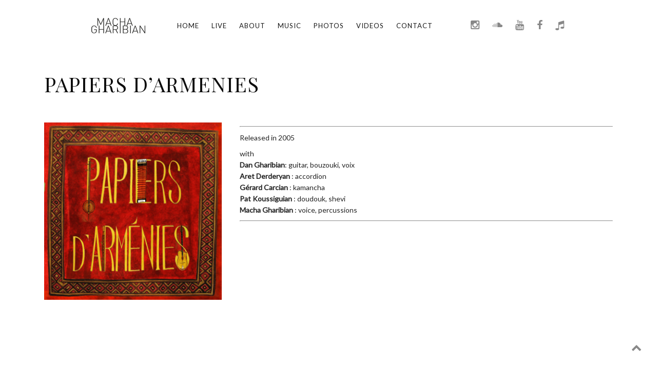

--- FILE ---
content_type: text/html; charset=UTF-8
request_url: https://www.machagharibian.com/albums/papiers-darmenies/
body_size: 8066
content:
<!DOCTYPE html>
<html lang="fr-FR" class=" ">
<head>
	<meta charset="UTF-8">
	<meta name="viewport" content="width=device-width, height=device-height, initial-scale=1.0, maximum-scale=1.0">
		<title>PAPIERS D&rsquo;ARMENIES &#8211; Macha Gharibian</title>
<meta name='robots' content='max-image-preview:large' />
<link rel='dns-prefetch' href='//fonts.googleapis.com' />
<link rel='dns-prefetch' href='//netdna.bootstrapcdn.com' />
<link rel="alternate" type="application/rss+xml" title="Macha Gharibian &raquo; Flux" href="https://www.machagharibian.com/feed/" />
<link rel="alternate" type="application/rss+xml" title="Macha Gharibian &raquo; Flux des commentaires" href="https://www.machagharibian.com/comments/feed/" />
<script type="text/javascript">
/* <![CDATA[ */
window._wpemojiSettings = {"baseUrl":"https:\/\/s.w.org\/images\/core\/emoji\/15.0.3\/72x72\/","ext":".png","svgUrl":"https:\/\/s.w.org\/images\/core\/emoji\/15.0.3\/svg\/","svgExt":".svg","source":{"concatemoji":"https:\/\/www.machagharibian.com\/wp-includes\/js\/wp-emoji-release.min.js?ver=6.6.4"}};
/*! This file is auto-generated */
!function(i,n){var o,s,e;function c(e){try{var t={supportTests:e,timestamp:(new Date).valueOf()};sessionStorage.setItem(o,JSON.stringify(t))}catch(e){}}function p(e,t,n){e.clearRect(0,0,e.canvas.width,e.canvas.height),e.fillText(t,0,0);var t=new Uint32Array(e.getImageData(0,0,e.canvas.width,e.canvas.height).data),r=(e.clearRect(0,0,e.canvas.width,e.canvas.height),e.fillText(n,0,0),new Uint32Array(e.getImageData(0,0,e.canvas.width,e.canvas.height).data));return t.every(function(e,t){return e===r[t]})}function u(e,t,n){switch(t){case"flag":return n(e,"\ud83c\udff3\ufe0f\u200d\u26a7\ufe0f","\ud83c\udff3\ufe0f\u200b\u26a7\ufe0f")?!1:!n(e,"\ud83c\uddfa\ud83c\uddf3","\ud83c\uddfa\u200b\ud83c\uddf3")&&!n(e,"\ud83c\udff4\udb40\udc67\udb40\udc62\udb40\udc65\udb40\udc6e\udb40\udc67\udb40\udc7f","\ud83c\udff4\u200b\udb40\udc67\u200b\udb40\udc62\u200b\udb40\udc65\u200b\udb40\udc6e\u200b\udb40\udc67\u200b\udb40\udc7f");case"emoji":return!n(e,"\ud83d\udc26\u200d\u2b1b","\ud83d\udc26\u200b\u2b1b")}return!1}function f(e,t,n){var r="undefined"!=typeof WorkerGlobalScope&&self instanceof WorkerGlobalScope?new OffscreenCanvas(300,150):i.createElement("canvas"),a=r.getContext("2d",{willReadFrequently:!0}),o=(a.textBaseline="top",a.font="600 32px Arial",{});return e.forEach(function(e){o[e]=t(a,e,n)}),o}function t(e){var t=i.createElement("script");t.src=e,t.defer=!0,i.head.appendChild(t)}"undefined"!=typeof Promise&&(o="wpEmojiSettingsSupports",s=["flag","emoji"],n.supports={everything:!0,everythingExceptFlag:!0},e=new Promise(function(e){i.addEventListener("DOMContentLoaded",e,{once:!0})}),new Promise(function(t){var n=function(){try{var e=JSON.parse(sessionStorage.getItem(o));if("object"==typeof e&&"number"==typeof e.timestamp&&(new Date).valueOf()<e.timestamp+604800&&"object"==typeof e.supportTests)return e.supportTests}catch(e){}return null}();if(!n){if("undefined"!=typeof Worker&&"undefined"!=typeof OffscreenCanvas&&"undefined"!=typeof URL&&URL.createObjectURL&&"undefined"!=typeof Blob)try{var e="postMessage("+f.toString()+"("+[JSON.stringify(s),u.toString(),p.toString()].join(",")+"));",r=new Blob([e],{type:"text/javascript"}),a=new Worker(URL.createObjectURL(r),{name:"wpTestEmojiSupports"});return void(a.onmessage=function(e){c(n=e.data),a.terminate(),t(n)})}catch(e){}c(n=f(s,u,p))}t(n)}).then(function(e){for(var t in e)n.supports[t]=e[t],n.supports.everything=n.supports.everything&&n.supports[t],"flag"!==t&&(n.supports.everythingExceptFlag=n.supports.everythingExceptFlag&&n.supports[t]);n.supports.everythingExceptFlag=n.supports.everythingExceptFlag&&!n.supports.flag,n.DOMReady=!1,n.readyCallback=function(){n.DOMReady=!0}}).then(function(){return e}).then(function(){var e;n.supports.everything||(n.readyCallback(),(e=n.source||{}).concatemoji?t(e.concatemoji):e.wpemoji&&e.twemoji&&(t(e.twemoji),t(e.wpemoji)))}))}((window,document),window._wpemojiSettings);
/* ]]> */
</script>
<style id='wp-emoji-styles-inline-css' type='text/css'>

	img.wp-smiley, img.emoji {
		display: inline !important;
		border: none !important;
		box-shadow: none !important;
		height: 1em !important;
		width: 1em !important;
		margin: 0 0.07em !important;
		vertical-align: -0.1em !important;
		background: none !important;
		padding: 0 !important;
	}
</style>
<link rel='stylesheet' id='wp-block-library-css' href='https://www.machagharibian.com/wp-includes/css/dist/block-library/style.min.css?ver=6.6.4' type='text/css' media='all' />
<style id='classic-theme-styles-inline-css' type='text/css'>
/*! This file is auto-generated */
.wp-block-button__link{color:#fff;background-color:#32373c;border-radius:9999px;box-shadow:none;text-decoration:none;padding:calc(.667em + 2px) calc(1.333em + 2px);font-size:1.125em}.wp-block-file__button{background:#32373c;color:#fff;text-decoration:none}
</style>
<style id='global-styles-inline-css' type='text/css'>
:root{--wp--preset--aspect-ratio--square: 1;--wp--preset--aspect-ratio--4-3: 4/3;--wp--preset--aspect-ratio--3-4: 3/4;--wp--preset--aspect-ratio--3-2: 3/2;--wp--preset--aspect-ratio--2-3: 2/3;--wp--preset--aspect-ratio--16-9: 16/9;--wp--preset--aspect-ratio--9-16: 9/16;--wp--preset--color--black: #000000;--wp--preset--color--cyan-bluish-gray: #abb8c3;--wp--preset--color--white: #ffffff;--wp--preset--color--pale-pink: #f78da7;--wp--preset--color--vivid-red: #cf2e2e;--wp--preset--color--luminous-vivid-orange: #ff6900;--wp--preset--color--luminous-vivid-amber: #fcb900;--wp--preset--color--light-green-cyan: #7bdcb5;--wp--preset--color--vivid-green-cyan: #00d084;--wp--preset--color--pale-cyan-blue: #8ed1fc;--wp--preset--color--vivid-cyan-blue: #0693e3;--wp--preset--color--vivid-purple: #9b51e0;--wp--preset--gradient--vivid-cyan-blue-to-vivid-purple: linear-gradient(135deg,rgba(6,147,227,1) 0%,rgb(155,81,224) 100%);--wp--preset--gradient--light-green-cyan-to-vivid-green-cyan: linear-gradient(135deg,rgb(122,220,180) 0%,rgb(0,208,130) 100%);--wp--preset--gradient--luminous-vivid-amber-to-luminous-vivid-orange: linear-gradient(135deg,rgba(252,185,0,1) 0%,rgba(255,105,0,1) 100%);--wp--preset--gradient--luminous-vivid-orange-to-vivid-red: linear-gradient(135deg,rgba(255,105,0,1) 0%,rgb(207,46,46) 100%);--wp--preset--gradient--very-light-gray-to-cyan-bluish-gray: linear-gradient(135deg,rgb(238,238,238) 0%,rgb(169,184,195) 100%);--wp--preset--gradient--cool-to-warm-spectrum: linear-gradient(135deg,rgb(74,234,220) 0%,rgb(151,120,209) 20%,rgb(207,42,186) 40%,rgb(238,44,130) 60%,rgb(251,105,98) 80%,rgb(254,248,76) 100%);--wp--preset--gradient--blush-light-purple: linear-gradient(135deg,rgb(255,206,236) 0%,rgb(152,150,240) 100%);--wp--preset--gradient--blush-bordeaux: linear-gradient(135deg,rgb(254,205,165) 0%,rgb(254,45,45) 50%,rgb(107,0,62) 100%);--wp--preset--gradient--luminous-dusk: linear-gradient(135deg,rgb(255,203,112) 0%,rgb(199,81,192) 50%,rgb(65,88,208) 100%);--wp--preset--gradient--pale-ocean: linear-gradient(135deg,rgb(255,245,203) 0%,rgb(182,227,212) 50%,rgb(51,167,181) 100%);--wp--preset--gradient--electric-grass: linear-gradient(135deg,rgb(202,248,128) 0%,rgb(113,206,126) 100%);--wp--preset--gradient--midnight: linear-gradient(135deg,rgb(2,3,129) 0%,rgb(40,116,252) 100%);--wp--preset--font-size--small: 13px;--wp--preset--font-size--medium: 20px;--wp--preset--font-size--large: 36px;--wp--preset--font-size--x-large: 42px;--wp--preset--spacing--20: 0.44rem;--wp--preset--spacing--30: 0.67rem;--wp--preset--spacing--40: 1rem;--wp--preset--spacing--50: 1.5rem;--wp--preset--spacing--60: 2.25rem;--wp--preset--spacing--70: 3.38rem;--wp--preset--spacing--80: 5.06rem;--wp--preset--shadow--natural: 6px 6px 9px rgba(0, 0, 0, 0.2);--wp--preset--shadow--deep: 12px 12px 50px rgba(0, 0, 0, 0.4);--wp--preset--shadow--sharp: 6px 6px 0px rgba(0, 0, 0, 0.2);--wp--preset--shadow--outlined: 6px 6px 0px -3px rgba(255, 255, 255, 1), 6px 6px rgba(0, 0, 0, 1);--wp--preset--shadow--crisp: 6px 6px 0px rgba(0, 0, 0, 1);}:where(.is-layout-flex){gap: 0.5em;}:where(.is-layout-grid){gap: 0.5em;}body .is-layout-flex{display: flex;}.is-layout-flex{flex-wrap: wrap;align-items: center;}.is-layout-flex > :is(*, div){margin: 0;}body .is-layout-grid{display: grid;}.is-layout-grid > :is(*, div){margin: 0;}:where(.wp-block-columns.is-layout-flex){gap: 2em;}:where(.wp-block-columns.is-layout-grid){gap: 2em;}:where(.wp-block-post-template.is-layout-flex){gap: 1.25em;}:where(.wp-block-post-template.is-layout-grid){gap: 1.25em;}.has-black-color{color: var(--wp--preset--color--black) !important;}.has-cyan-bluish-gray-color{color: var(--wp--preset--color--cyan-bluish-gray) !important;}.has-white-color{color: var(--wp--preset--color--white) !important;}.has-pale-pink-color{color: var(--wp--preset--color--pale-pink) !important;}.has-vivid-red-color{color: var(--wp--preset--color--vivid-red) !important;}.has-luminous-vivid-orange-color{color: var(--wp--preset--color--luminous-vivid-orange) !important;}.has-luminous-vivid-amber-color{color: var(--wp--preset--color--luminous-vivid-amber) !important;}.has-light-green-cyan-color{color: var(--wp--preset--color--light-green-cyan) !important;}.has-vivid-green-cyan-color{color: var(--wp--preset--color--vivid-green-cyan) !important;}.has-pale-cyan-blue-color{color: var(--wp--preset--color--pale-cyan-blue) !important;}.has-vivid-cyan-blue-color{color: var(--wp--preset--color--vivid-cyan-blue) !important;}.has-vivid-purple-color{color: var(--wp--preset--color--vivid-purple) !important;}.has-black-background-color{background-color: var(--wp--preset--color--black) !important;}.has-cyan-bluish-gray-background-color{background-color: var(--wp--preset--color--cyan-bluish-gray) !important;}.has-white-background-color{background-color: var(--wp--preset--color--white) !important;}.has-pale-pink-background-color{background-color: var(--wp--preset--color--pale-pink) !important;}.has-vivid-red-background-color{background-color: var(--wp--preset--color--vivid-red) !important;}.has-luminous-vivid-orange-background-color{background-color: var(--wp--preset--color--luminous-vivid-orange) !important;}.has-luminous-vivid-amber-background-color{background-color: var(--wp--preset--color--luminous-vivid-amber) !important;}.has-light-green-cyan-background-color{background-color: var(--wp--preset--color--light-green-cyan) !important;}.has-vivid-green-cyan-background-color{background-color: var(--wp--preset--color--vivid-green-cyan) !important;}.has-pale-cyan-blue-background-color{background-color: var(--wp--preset--color--pale-cyan-blue) !important;}.has-vivid-cyan-blue-background-color{background-color: var(--wp--preset--color--vivid-cyan-blue) !important;}.has-vivid-purple-background-color{background-color: var(--wp--preset--color--vivid-purple) !important;}.has-black-border-color{border-color: var(--wp--preset--color--black) !important;}.has-cyan-bluish-gray-border-color{border-color: var(--wp--preset--color--cyan-bluish-gray) !important;}.has-white-border-color{border-color: var(--wp--preset--color--white) !important;}.has-pale-pink-border-color{border-color: var(--wp--preset--color--pale-pink) !important;}.has-vivid-red-border-color{border-color: var(--wp--preset--color--vivid-red) !important;}.has-luminous-vivid-orange-border-color{border-color: var(--wp--preset--color--luminous-vivid-orange) !important;}.has-luminous-vivid-amber-border-color{border-color: var(--wp--preset--color--luminous-vivid-amber) !important;}.has-light-green-cyan-border-color{border-color: var(--wp--preset--color--light-green-cyan) !important;}.has-vivid-green-cyan-border-color{border-color: var(--wp--preset--color--vivid-green-cyan) !important;}.has-pale-cyan-blue-border-color{border-color: var(--wp--preset--color--pale-cyan-blue) !important;}.has-vivid-cyan-blue-border-color{border-color: var(--wp--preset--color--vivid-cyan-blue) !important;}.has-vivid-purple-border-color{border-color: var(--wp--preset--color--vivid-purple) !important;}.has-vivid-cyan-blue-to-vivid-purple-gradient-background{background: var(--wp--preset--gradient--vivid-cyan-blue-to-vivid-purple) !important;}.has-light-green-cyan-to-vivid-green-cyan-gradient-background{background: var(--wp--preset--gradient--light-green-cyan-to-vivid-green-cyan) !important;}.has-luminous-vivid-amber-to-luminous-vivid-orange-gradient-background{background: var(--wp--preset--gradient--luminous-vivid-amber-to-luminous-vivid-orange) !important;}.has-luminous-vivid-orange-to-vivid-red-gradient-background{background: var(--wp--preset--gradient--luminous-vivid-orange-to-vivid-red) !important;}.has-very-light-gray-to-cyan-bluish-gray-gradient-background{background: var(--wp--preset--gradient--very-light-gray-to-cyan-bluish-gray) !important;}.has-cool-to-warm-spectrum-gradient-background{background: var(--wp--preset--gradient--cool-to-warm-spectrum) !important;}.has-blush-light-purple-gradient-background{background: var(--wp--preset--gradient--blush-light-purple) !important;}.has-blush-bordeaux-gradient-background{background: var(--wp--preset--gradient--blush-bordeaux) !important;}.has-luminous-dusk-gradient-background{background: var(--wp--preset--gradient--luminous-dusk) !important;}.has-pale-ocean-gradient-background{background: var(--wp--preset--gradient--pale-ocean) !important;}.has-electric-grass-gradient-background{background: var(--wp--preset--gradient--electric-grass) !important;}.has-midnight-gradient-background{background: var(--wp--preset--gradient--midnight) !important;}.has-small-font-size{font-size: var(--wp--preset--font-size--small) !important;}.has-medium-font-size{font-size: var(--wp--preset--font-size--medium) !important;}.has-large-font-size{font-size: var(--wp--preset--font-size--large) !important;}.has-x-large-font-size{font-size: var(--wp--preset--font-size--x-large) !important;}
:where(.wp-block-post-template.is-layout-flex){gap: 1.25em;}:where(.wp-block-post-template.is-layout-grid){gap: 1.25em;}
:where(.wp-block-columns.is-layout-flex){gap: 2em;}:where(.wp-block-columns.is-layout-grid){gap: 2em;}
:root :where(.wp-block-pullquote){font-size: 1.5em;line-height: 1.6;}
</style>
<link rel='stylesheet' id='essential-grid-plugin-settings-css' href='https://www.machagharibian.com/wp-content/plugins/essential-grid/public/assets/css/settings.css?ver=2.0.9.1' type='text/css' media='all' />
<link rel='stylesheet' id='tp-open-sans-css' href='https://fonts.googleapis.com/css?family=Open+Sans%3A300%2C400%2C600%2C700%2C800&#038;ver=6.6.4' type='text/css' media='all' />
<link rel='stylesheet' id='tp-raleway-css' href='https://fonts.googleapis.com/css?family=Raleway%3A100%2C200%2C300%2C400%2C500%2C600%2C700%2C800%2C900&#038;ver=6.6.4' type='text/css' media='all' />
<link rel='stylesheet' id='tp-droid-serif-css' href='https://fonts.googleapis.com/css?family=Droid+Serif%3A400%2C700&#038;ver=6.6.4' type='text/css' media='all' />
<link rel='stylesheet' id='font-josefin-css' href='https://fonts.googleapis.com/css?family=Josefin+Sans%3A400%2C600%2C700&#038;ver=6.6.4' type='text/css' media='all' />
<link rel='stylesheet' id='font-opensans-css' href='https://fonts.googleapis.com/css?family=Open+Sans%3A300%2C300italic%2C400%2C600%2C600italic%2C700&#038;ver=6.6.4' type='text/css' media='all' />
<link rel='stylesheet' id='iron-fancybox-css' href='https://www.machagharibian.com/wp-content/themes/fwrd/css/fancybox.css?t=1474453581&#038;ver=6.6.4' type='text/css' media='all' />
<link rel='stylesheet' id='owl-carousel-css' href='https://www.machagharibian.com/wp-content/themes/fwrd/css/owl.carousel.css?t=1474453581&#038;ver=6.6.4' type='text/css' media='all' />
<link rel='stylesheet' id='owl-theme-css' href='https://www.machagharibian.com/wp-content/themes/fwrd/css/owl.theme.css?t=1474453581&#038;ver=6.6.4' type='text/css' media='all' />
<link rel='stylesheet' id='font-awesome-css' href='//netdna.bootstrapcdn.com/font-awesome/4.1.0/css/font-awesome.min.css?ver=6.6.4' type='text/css' media='all' />
<link rel='stylesheet' id='iron-classic-menu-css' href='https://www.machagharibian.com/wp-content/themes/fwrd/classic-menu/css/classic.css?t=1474453581&#038;ver=6.6.4' type='text/css' media='all' />
<link rel='stylesheet' id='iron-master-css' href='https://www.machagharibian.com/wp-content/themes/fwrd-child/style.css?t=1476357120&#038;ver=6.6.4' type='text/css' media='all' />
<link rel='stylesheet' id='custom-styles-css' href='https://www.machagharibian.com/?load=custom-style.css&#038;post_id=3008&#038;ver=6.6.4' type='text/css' media='all' />
<link rel='stylesheet' id='js_composer_front-css' href='https://www.machagharibian.com/wp-content/plugins/js_composer/assets/css/js_composer.min.css?ver=7.9' type='text/css' media='all' />
<link rel='stylesheet' id='iron_feature_css-css' href='https://www.machagharibian.com/?loadIronMusic=iron_feature.css' type='text/css' media='all' />
<script type="text/javascript" src="https://www.machagharibian.com/wp-includes/js/jquery/jquery.min.js?ver=3.7.1" id="jquery-core-js"></script>
<script type="text/javascript" src="https://www.machagharibian.com/wp-includes/js/jquery/jquery-migrate.min.js?ver=3.4.1" id="jquery-migrate-js"></script>
<script type="text/javascript" src="https://www.machagharibian.com/wp-content/plugins/essential-grid/public/assets/js/lightbox.js?ver=2.0.9.1" id="themepunchboxext-js"></script>
<script type="text/javascript" src="https://www.machagharibian.com/wp-content/plugins/essential-grid/public/assets/js/jquery.themepunch.tools.min.js?ver=2.0.9.1" id="tp-tools-js"></script>
<script type="text/javascript" src="https://www.machagharibian.com/wp-content/plugins/essential-grid/public/assets/js/jquery.themepunch.essential.min.js?ver=2.0.9.1" id="essential-grid-essential-grid-script-js"></script>
<script type="text/javascript" src="https://www.machagharibian.com/wp-content/plugins/iron-music/js/ironMusic.js?ver=6.6.4" id="ironMusic-js-js"></script>
<script></script><link rel="https://api.w.org/" href="https://www.machagharibian.com/wp-json/" /><link rel="alternate" title="JSON" type="application/json" href="https://www.machagharibian.com/wp-json/wp/v2/pages/3008" /><link rel="EditURI" type="application/rsd+xml" title="RSD" href="https://www.machagharibian.com/xmlrpc.php?rsd" />
<meta name="generator" content="WordPress 6.6.4" />
<link rel="canonical" href="https://www.machagharibian.com/albums/papiers-darmenies/" />
<link rel='shortlink' href='https://www.machagharibian.com/?p=3008' />
<link rel="alternate" title="oEmbed (JSON)" type="application/json+oembed" href="https://www.machagharibian.com/wp-json/oembed/1.0/embed?url=https%3A%2F%2Fwww.machagharibian.com%2Falbums%2Fpapiers-darmenies%2F" />
<link rel="alternate" title="oEmbed (XML)" type="text/xml+oembed" href="https://www.machagharibian.com/wp-json/oembed/1.0/embed?url=https%3A%2F%2Fwww.machagharibian.com%2Falbums%2Fpapiers-darmenies%2F&#038;format=xml" />
<style type="text/css">.recentcomments a{display:inline !important;padding:0 !important;margin:0 !important;}</style><meta name="generator" content="Powered by WPBakery Page Builder - drag and drop page builder for WordPress."/>

	<link rel="shortcut icon" type="image/x-icon" href="http://www.machagharibian.com/wp-content/uploads/2014/10/favicon.png">
	<link rel="apple-touch-icon-precomposed" href="http://www.machagharibian.com/wp-content/themes/fwrd/images/icons/apple-touch-icon-57x57-precomposed.png">
	<link rel="apple-touch-icon-precomposed" sizes="72x72" href="http://www.machagharibian.com/wp-content/themes/fwrd/images/icons/apple-touch-icon-72x72-precomposed.png">
	<link rel="apple-touch-icon-precomposed" sizes="114x114" href="http://www.machagharibian.com/wp-content/themes/fwrd/images/icons/apple-touch-icon-114x114-precomposed.png">
	<link rel="apple-touch-icon-precomposed" sizes="144x144" href="http://www.machagharibian.com/wp-content/themes/fwrd/images/icons/apple-touch-icon-144x144-precomposed.png"><style type="text/css" data-type="vc_shortcodes-custom-css">.vc_custom_1476354168906{margin-bottom: 30px !important;}.vc_custom_1518004939261{margin-bottom: 20px !important;}.vc_custom_1476353348944{margin-bottom: 30px !important;}.vc_custom_1624469524140{margin-top: 30px !important;margin-bottom: 30px !important;}</style><noscript><style> .wpb_animate_when_almost_visible { opacity: 1; }</style></noscript>	
</head>
<body class="page-template-default page page-id-3008 page-child parent-pageid-1599 layout-wide lang-en fixed_header wpb-js-composer js-comp-ver-7.9 vc_responsive" onload="jQuery('header').animate({'opacity': 1})">
	
	<div id="overlay"></div>
	
		
	

		
		
<div class="classic-menu mini-active fixed fixed_before"
	data-site_url="https://www.machagharibian.com/"
	data-site_name="Macha Gharibian"
	data-logo="https://www.machagharibian.com/wp-content/uploads/2016/10/mg_logo_mini-105x30.png"
	data-logo_page=""
	data-retina_logo="http://www.machagharibian.com/wp-content/uploads/2016/10/mg_logo_retina-211x60-1.png"
	data-logo_mini=""
	data-logo_align="pull-left">
	<ul id="menu-main_menu" class="menu-level-0 pull-center incontainer"><li id="menu-item-35" class="menu-item menu-item-type-post_type menu-item-object-page menu-item-home menu-item-35"><a href="https://www.machagharibian.com/">HOME</a></li>
<li id="menu-item-2213" class="menu-item menu-item-type-post_type menu-item-object-page menu-item-has-children menu-item-2213"><a href="https://www.machagharibian.com/calendar/next/">LIVE</a>
<ul class="sub-menu">
	<li id="menu-item-246" class="menu-item menu-item-type-post_type menu-item-object-page menu-item-246"><a href="https://www.machagharibian.com/calendar/next/">NEXT LIVE</a></li>
	<li id="menu-item-247" class="menu-item menu-item-type-post_type menu-item-object-page menu-item-247"><a href="https://www.machagharibian.com/calendar/past/">PAST LIVE</a></li>
</ul>
</li>
<li id="menu-item-390" class="menu-item menu-item-type-post_type menu-item-object-page menu-item-has-children menu-item-390"><a href="https://www.machagharibian.com/about-fr/">ABOUT</a>
<ul class="sub-menu">
	<li id="menu-item-291" class="menu-item menu-item-type-post_type menu-item-object-page menu-item-291"><a href="https://www.machagharibian.com/about-fr/">FRANÇAIS</a></li>
	<li id="menu-item-295" class="menu-item menu-item-type-post_type menu-item-object-page menu-item-295"><a href="https://www.machagharibian.com/about-en/">ENGLISH</a></li>
</ul>
</li>
<li id="menu-item-4434" class="menu-item menu-item-type-post_type menu-item-object-page menu-item-4434"><a href="https://www.machagharibian.com/music/">MUSIC</a></li>
<li id="menu-item-5238" class="menu-item menu-item-type-post_type menu-item-object-page menu-item-5238"><a href="https://www.machagharibian.com/photos/">PHOTOS</a></li>
<li id="menu-item-324" class="menu-item menu-item-type-post_type menu-item-object-page menu-item-324"><a href="https://www.machagharibian.com/videos/">VIDEOS</a></li>
<li id="menu-item-263" class="menu-item menu-item-type-post_type menu-item-object-page menu-item-263"><a href="https://www.machagharibian.com/contact/">CONTACT</a></li>
</ul>
		
	<!-- social-networks -->
	<ul class="classic-menu-hot-links righttype">
						<li class="hotlink pull-right">
			<a target="_blank" href="https://itunes.apple.com/fr/artist/macha-gharibian/id483016413">

								<i class="fa fa-music" title="iTunes"></i>
				
				
							</a>
		</li>
						<li class="hotlink pull-right">
			<a target="_blank" href="https://www.facebook.com/gharibian.macha">

								<i class="fa fa-facebook" title="Facebook"></i>
				
				
							</a>
		</li>
						<li class="hotlink pull-right">
			<a target="_blank" href="https://www.youtube.com/channel/UCSfExuSRSnlIFSkQ7jF76sw">

								<i class="fa fa-youtube" title="Youtube"></i>
				
				
							</a>
		</li>
						<li class="hotlink pull-right">
			<a target="_blank" href="https://soundcloud.com/macha-gharibian">

								<i class="fa fa-soundcloud" title="Soundcloud"></i>
				
				
							</a>
		</li>
						<li class="hotlink pull-right">
			<a target="_blank" href="https://www.instagram.com/machagharibian/">

								<i class="fa fa-instagram" title="Instagram"></i>
				
				
							</a>
		</li>
			</ul>
	<div class="clear"></div>

	
</div>
	
			
		
	
		
		
	<div id="pusher" class="menu-type-classic-menu">
		

			
		<div id="wrapper">


		<!-- container -->
		<div class="container">
							<!-- breadcrumbs -->
						<article id="post-3008" class="single-post post-3008 page type-page status-publish has-post-thumbnail hentry">
				<img width="353" height="353" src="https://www.machagharibian.com/wp-content/uploads/2018/02/PDA2006.jpg" class="wp-featured-image wp-post-image" alt="" decoding="async" fetchpriority="high" srcset="https://www.machagharibian.com/wp-content/uploads/2018/02/PDA2006.jpg 1440w, https://www.machagharibian.com/wp-content/uploads/2018/02/PDA2006-150x150.jpg 150w, https://www.machagharibian.com/wp-content/uploads/2018/02/PDA2006-559x559.jpg 559w, https://www.machagharibian.com/wp-content/uploads/2018/02/PDA2006-768x768.jpg 768w, https://www.machagharibian.com/wp-content/uploads/2018/02/PDA2006-1024x1024.jpg 1024w" sizes="(max-width: 353px) 100vw, 353px" />
				<div class="entry">
					<div class="wpb-content-wrapper"><div  class="vc_column-gap-35 vc_row wpb_row vc_row-fluid in_container"><div class="wpb_column vc_column_container vc_col-sm-12"><div class="vc_column-inner"><div class="wpb_wrapper">
	<div class="wpb_text_column wpb_content_element vc_custom_1518004939261" >
		<div class="wpb_wrapper">
			<h1>PAPIERS D&rsquo;ARMENIES</h1>

		</div>
	</div>
</div></div></div></div><div  class="vc_column-gap-35 vc_row wpb_row vc_row-fluid vc_custom_1476354168906 in_container"><div class="wpb_column vc_column_container vc_col-sm-4"><div class="vc_column-inner vc_custom_1476353348944"><div class="wpb_wrapper">
	<div class="wpb_single_image wpb_content_element vc_align_left">
		
		<figure class="wpb_wrapper vc_figure">
			<a rel="prettyPhoto[rel-3008-686621850]" href="https://www.machagharibian.com/wp-content/uploads/2018/02/PDA2006-1024x1024.jpg" target="_self" class="vc_single_image-wrapper 0  vc_box_border_grey prettyphoto"><img decoding="async" width="1440" height="1440" src="https://www.machagharibian.com/wp-content/uploads/2018/02/PDA2006.jpg" class="vc_single_image-img attachment-full" alt="" title="PDA2006" srcset="https://www.machagharibian.com/wp-content/uploads/2018/02/PDA2006.jpg 1440w, https://www.machagharibian.com/wp-content/uploads/2018/02/PDA2006-150x150.jpg 150w, https://www.machagharibian.com/wp-content/uploads/2018/02/PDA2006-559x559.jpg 559w, https://www.machagharibian.com/wp-content/uploads/2018/02/PDA2006-768x768.jpg 768w, https://www.machagharibian.com/wp-content/uploads/2018/02/PDA2006-1024x1024.jpg 1024w" sizes="(max-width: 1440px) 100vw, 1440px" /></a>
		</figure>
	</div>
</div></div></div><div class="wpb_column vc_column_container vc_col-sm-8"><div class="vc_column-inner"><div class="wpb_wrapper">
	<div class="wpb_text_column wpb_content_element" >
		<div class="wpb_wrapper">
			<hr />
<p class="p1"><span class="s1">Released in 2005<br />
</span></p>
<p class="p1"><span class="s1">with<br />
<strong>Dan Gharibian</strong>: guitar, bouzouki, voix<br />
<strong>Aret Derderyan</strong> : accordion<br />
<strong>Gérard Carcian</strong> : kamancha<br />
<strong>Pat Koussiguian</strong> : doudouk, shevi<br />
<strong>Macha Gharibian</strong> : voice, percussions</span></p>
<hr />

		</div>
	</div>

	<div class="wpb_raw_code wpb_raw_html wpb_content_element" >
		<div class="wpb_wrapper">
			<iframe width="560" height="315" src="https://www.youtube.com/embed/zOmH3kFMsy8" title="YouTube video player" frameborder="0" allow="accelerometer; autoplay; clipboard-write; encrypted-media; gyroscope; picture-in-picture" allowfullscreen></iframe>
		</div>
	</div>

	<div class="wpb_text_column wpb_content_element vc_custom_1624469524140" >
		<div class="wpb_wrapper">
			<p>Là où la tradition voit le jour, elle grandit, murit, décline et renaît quelque part. Inspirés par les airs traditionnels d’Arménie, de Grèce, de Géorgie et de Turquie, les musiciens de Papiers d’Arménies invitent au voyage, sillonnant ces chemins d’Orient en Occident, délaissant les frontières pour réinventer leur grande Arménie, celle des origines comme celle de l’exil.</p>
<h4 class="p3"></h4>
<h4 class="p3"></h4>

		</div>
	</div>
</div></div></div></div>
</div>									</div>
				
				
<div id="comments" class="comments-area">

	
</div>

			</article>
			</div>

		
		</div>
		
				
		<!-- footer -->
		<footer id="footer">

						
									<div class="footer-block share">
				<!-- links-box -->
				<div class="links-box">
				
	<!-- social-networks -->
	<ul class="social-networks">
	
		
		<li>
			<a target="_blank" href="https://www.facebook.com/gharibian.macha">
								<i class="fa fa-facebook" title="Facebook"></i>
							</a>
		</li>

		
		<li>
			<a target="_blank" href="https://www.instagram.com/machagharibian/?hl=fr">
								<i class="fa fa-instagram" title="Instagram"></i>
							</a>
		</li>

		
		<li>
			<a target="_blank" href="https://www.youtube.com/channel/UCSfExuSRSnlIFSkQ7jF76sw">
								<i class="fa fa-youtube" title="You Tube"></i>
							</a>
		</li>

		
		<li>
			<a target="_blank" href="https://soundcloud.com/macha-gharibian">
								<i class="fa fa-soundcloud" title="Soundcloud"></i>
							</a>
		</li>

			
		
	</ul>
	
				
				</div>
			</div>
			
			<!-- footer-row -->
			<div class="footer-row">
				<div class="footer-wrapper">
										<div class="text footer-copyright"><h3><strong>Copyright © 2016 Macha Gharibian &#8211; All rights reserved</strong></h3>
</div>
					<div class="text footer-author"><h3><strong><a href="mailto:contact@machagharibian.com ">contact@machagharibian.com </a></strong></h3>
</div>
					<div class="clear"></div>
			</div>
		</div>
		</footer>
</div>
<!-- Matomo --><script type="text/javascript">
/* <![CDATA[ */
var _paq = window._paq = window._paq || [];
_paq.push(['trackPageView']);_paq.push(['enableLinkTracking']);_paq.push(['alwaysUseSendBeacon']);_paq.push(['setTrackerUrl', "\/\/www.machagharibian.com\/wp-content\/plugins\/matomo\/app\/matomo.php"]);_paq.push(['setSiteId', '1']);var d=document, g=d.createElement('script'), s=d.getElementsByTagName('script')[0];
g.type='text/javascript'; g.async=true; g.src="\/\/www.machagharibian.com\/wp-content\/uploads\/matomo\/matomo.js"; s.parentNode.insertBefore(g,s);
/* ]]> */
</script>
<!-- End Matomo Code --><script type="text/html" id="wpb-modifications"> window.wpbCustomElement = 1; </script><link rel='stylesheet' id='prettyphoto-css' href='https://www.machagharibian.com/wp-content/plugins/js_composer/assets/lib/vendor/prettyphoto/css/prettyPhoto.min.css?ver=7.9' type='text/css' media='all' />
<script type="text/javascript" src="https://www.machagharibian.com/wp-content/themes/fwrd/classic-menu/js/classic.js?t=1474453581&amp;ver=6.6.4" id="iron-classic-menu-js"></script>
<script type="text/javascript" src="https://www.machagharibian.com/wp-content/themes/fwrd/js/utilities.js?t=1474453581" id="iron-utilities-js"></script>
<script type="text/javascript" src="https://www.machagharibian.com/wp-content/themes/fwrd/js/plugins.all.min.js?t=1474453581" id="iron-plugins-js"></script>
<script type="text/javascript" src="https://www.machagharibian.com/wp-content/themes/fwrd/js/jquery.parallax.js?t=1474453581" id="iron-parallax-js"></script>
<script type="text/javascript" id="iron-main-js-extra">
/* <![CDATA[ */
var iron_vars = {"theme_url":"https:\/\/www.machagharibian.com\/wp-content\/themes\/fwrd","ajaxurl":"https:\/\/www.machagharibian.com\/wp-admin\/admin-ajax.php","enable_nice_scroll":"","enable_fixed_header":"1","header_top_menu_hide_on_scroll":"1","lightbox_transition":null,"menu_position":"righttype","menu_transition":"type1","lang":"en","custom_js":"","portfolio":{"slider_autoplay":false,"slider_stop_hover":false,"slider_arrows":false,"slider_slide_speed":false},"plugins_url":"https:\/\/www.machagharibian.com\/wp-content\/plugins\/iron-music\/"};
/* ]]> */
</script>
<script type="text/javascript" src="https://www.machagharibian.com/wp-content/themes/fwrd/js/main.js?t=1474453581" id="iron-main-js"></script>
<script type="text/javascript" src="https://www.machagharibian.com/wp-content/plugins/iron-music/js/countdown/jquery.plugin.min.js" id="jquery.plugin-js"></script>
<script type="text/javascript" id="jquery.countdown_js-js-extra">
/* <![CDATA[ */
var plugins_vars = {"labels":["Years","Months","Weeks","Days","Hours","Minutes","Seconds"],"labels1":["Year","Month","Week","Day","Hour","Minute","Second"],"compactLabels":["y","m","w","d"]};
/* ]]> */
</script>
<script type="text/javascript" src="https://www.machagharibian.com/wp-content/plugins/iron-music/js/countdown/jquery.countdown.min.js" id="jquery.countdown_js-js"></script>
<script type="text/javascript" id="iron-twitter-js-extra">
/* <![CDATA[ */
var ajax_vars = {"ajax_url":"https:\/\/www.machagharibian.com\/wp-admin\/admin-ajax.php"};
/* ]]> */
</script>
<script type="text/javascript" src="https://www.machagharibian.com/wp-content/plugins/iron-music/js/twitter/jquery.tweet.min.js" id="iron-twitter-js"></script>
<script type="text/javascript" src="https://www.machagharibian.com/wp-content/plugins/js_composer/assets/js/dist/js_composer_front.min.js?ver=7.9" id="wpb_composer_front_js-js"></script>
<script type="text/javascript" src="https://www.machagharibian.com/wp-content/plugins/js_composer/assets/lib/vendor/prettyphoto/js/jquery.prettyPhoto.min.js?ver=7.9" id="prettyphoto-js"></script>
<script></script><a href="#" id="back-to-top-mobile" class="footer-wrapper-backtotop-mobile">
		<i class="fa fa-chevron-up"></i>
	</a>
	<a href="#" id="back-to-top" class="footer-wrapper-backtotop">
		<i class="fa fa-chevron-up"></i>
	</a></body>
</html>
<!--
Performance optimized by W3 Total Cache. Learn more: https://www.boldgrid.com/w3-total-cache/


Served from: www.machagharibian.com @ 2026-01-18 22:26:50 by W3 Total Cache
-->

--- FILE ---
content_type: application/x-javascript
request_url: https://www.machagharibian.com/wp-content/themes/fwrd/js/main.js?t=1474453581
body_size: 9974
content:

var iron_vars = window.iron_vars || {},
    IRON = window.IRON || {};

var AudioPlaylists = [];

var isiPad = /ipad/i.test(navigator.userAgent.toLowerCase());
var isMobile = jQuery.browser.mobile;

(function($) {
    "use strict";

    IRON.$ = window.IRON.$ || {};

    IRON.XHR = {
        settings: {
            url: iron_vars.ajaxurl,
            type: 'POST'
        }
    };

    var jcf = window.jcf || {};
    var DocumentTouch = window.DocumentTouch || {};
    var ResponsiveHelper = window.ResponsiveHelper || {};
    var jPlayerPlaylist = window.jPlayerPlaylist || {};
    var PlaceholderInput = window.PlaceholderInput || {};
    var TouchNav = window.TouchNav || {};
    var lib = window.lib || {};

    // page init
    jQuery(function() {


        /* Fancybox overlay fix */
        // detect device type
        var isTouchDevice = (function() {
            try {
                return ('ontouchstart' in window) || window.DocumentTouch && document instanceof DocumentTouch;
            } catch (e) {
                return false;
            }
        }());


        IRON.initFreeWall();
        IRON.initPopups();
        IRON.initInputs();
        IRON.initFitVids();
        IRON.initVideoLinks();
        IRON.initDropDownClasses();
        IRON.initPlayer();
        IRON.initAjaxBlocksLoad();
        IRON.initLightbox();
        IRON.initFacebookLikebox();
        IRON.initTwitter();
		IRON.initSideMenu();
		
		if(iron_vars.header_top_menu_hide_on_scroll == 1)
			IRON.initTopMenu();
			
		IRON.initCircleCentering();
		IRON.initGridDisplayPhoto();
		IRON.initGridDisplayAlbum();
		IRON.initGridDisplayNews();
		IRON.initGridDisplayVideo();
		
		if(!isMobile && !isiPad)
			IRON.initPusherHeight();
			
		IRON.initEventCenter();
		IRON.initTwitterCenter();
		IRON.initHeadsetCenter();
		IRON.initIOSCenter();
		IRON.initCountdownLang();
		IRON.initCountdownCenter();
		IRON.initMenuHierarchy();
		IRON.initSubmenuPosition();
		IRON.initSingleDisco();
		IRON.initNewsletterLabel();
		IRON.initBackToTop();
		IRON.initScrollToSection();
        IRON.initParallax();
		IRON.initDisableHovers();
		IRON.initVcAnimations();
		IRON.initIsotope();
		IRON.initWooImageBack();
		IRON.initWPMLFooter();
		

        if (iron_vars.enable_fixed_header)
            IRON.initFixedBar();

        if (!isTouchDevice && iron_vars.enable_nice_scroll)
            IRON.initNiceScroll();


		IRON.initCustomJS();	
			
        // fix options
        var supportPositionFixed = !((jQuery.browser.msie && jQuery.browser.version < 8) || isTouchDevice);
        var overlaySelector = '#fancybox-overlay';

        if (supportPositionFixed) {
            // create <style> rules
            var head = document.getElementsByTagName('head')[0],
                    style = document.createElement('style'),
                    rules = document.createTextNode(overlaySelector + '{' +
                            'position:fixed;' +
                            'top:0;' +
                            'left:0;' +
                            '}');

            // append style element
            style.type = 'text/css';
            if (style.styleSheet) {
                style.styleSheet.cssText = rules.nodeValue;
            } else {
                style.appendChild(rules);
            }
            head.appendChild(style);
        }
    });
	
    jQuery(window).load(function() {
        setTimeout(function() {
            IRON.initSameHeight();
            IRON.initHashLink();
            jQuery(window).trigger('resize');
            
        }, 200);
    });
    
    
	IRON.initHashLink = function(){
		var hash = location.hash
		
		if( hash.length ){
			var top = $(hash).position().top;
			$('#pusher').animate({
				scrollTop: top
			}, 800);
		}
	}
	
	$(window).on('load', function(){
		setTimeout(function() {
			IRON.niceScroll.resize();
		}, 5000)
	})
	
	IRON.initWPMLFooter = function(){
		var wpmlSel = $('#lang_sel_footer').detach()
		
		$('#footer .footer-row ').prepend(wpmlSel)
	}
	
    IRON.pagination = {
        XHR: {},
        $: {},
        loadingClass: 'ajax-load',
        ajaxBusy: false,
        isotope: false
    };

    IRON.pagination.XHR = {
        done: function(response, status, xhr) { // success : data, status, xhr

            var IB = IRON.pagination;

            if (response)
            {
            
            	if(IB.isotope) {
	            	var $newItems = $(response);
					IB.$.container.append( $newItems ).isotope( 'addItems', $newItems ).isotope( 'reLayout' );
					IB.$.container.fadeIn();
            	}else{
                	IB.$.container.append(response).fadeIn();
				}
				
				var newMoreButton = IB.$.container.find('.button-more');
				if(newMoreButton.length > 0) {
					IB.$.loadButton.replaceWith(newMoreButton[0].outerHTML );
					newMoreButton.remove();
					IB.$.loadButton = $('.button-more');
					
				}else{
					IB.$.loadButton.remove();
				}


                IB.ajaxBusy = false;

                //IRON.initTouchNav();

                var callbacks = IB.$.loadButton.data('callback');
                if (callbacks) {
                    callbacks = callbacks.split(',');

                    for (var i = 0; i < callbacks.length; i++)
                    {
                        var callback = IRON[callbacks[i]];

                        if (typeof callback === 'function') {
                            callback();
                        }
                    }
                }

                if (IB.method == 'paginate_scroll') {

                    $('#pusher').on('scroll', function(event) {
                        if (!IB.ajaxBusy) {
                            var $win = $(this),
                                $doc = $(document),
                                $foot = $('body > footer');

                            if ($win.scrollTop() >= ($doc.height() - $win.height() - ($foot.height()))) {
                                IB.$.loadButton.click();
                            }
                        }
                    });

                } else {
                    IB.$.loadButton.css('visibility', 'visible').fadeIn();
                }
                
                IRON.initAjaxBlocksLoadEvent();

            } else {

                IB.$.loadButton.remove();
                IB.XHR.fail(xhr, 'error', 404);
            }
        },
        fail: function(xhr, status, error) { // error : xhr, status, error

            var IB = IRON.pagination;

            setTimeout(function() {
                alert(IB.$.loadButton.data('warning'));
            }, 100);
        },
        always: function() { // complete : data|xhr, status, xhr|error

            var IB = IRON.pagination;
            IB.$.loadButton.prop('disabled', false);

            IB.$.container.removeClass(IB.loadingClass);

            if (iron_vars.enable_nice_scroll && !jcf.isTouchDevice)
                IRON.niceScroll.resize();
        },
        before: function(xhr) {

            var IB = IRON.pagination;
            IB.$.loadButton.prop('disabled', true);
        }
    };


    IRON.initFacebookLikebox = function() {
        if ($('#fb-likebox').length === 0) {
            return false;
        }

        var fb_app_id = $('#fb-likebox').data('appid');
        var fb_page_url = $('#fb-likebox').data('pageurl');
        fb_page_url = encodeURI(fb_page_url);

        var iframe = '<iframe src="//www.facebook.com/plugins/likebox.php?href=' + fb_page_url + '&amp;width=200&amp;height=62&amp;show_faces=false&amp;colorscheme=dark&amp;stream=false&amp;border_color&amp;header=false&amp;appId=' + fb_app_id + '" scrolling="no" frameborder="0" style="border:none; overflow:hidden; width:200px; height:62px;" allowTransparency="true"></iframe>';

        $('#fb-likebox').html(iframe);
    };


    IRON.initTwitter = function() {

        $('.iron_widget_twitter .query').each(function() {

            var $query = $(this);
            var username = $(this).data('username');

            $(function($) {
                $query.tweet({
                    modpath: iron_vars.plugins_url + 'js/twitter/',
                    join_text: 'auto',
                    username: (username ? username : 'envato'),
                    count: 1,
                    auto_join_text_default: '',
                    auto_join_text_ed: '',
                    auto_join_text_ing: '',
                    auto_join_text_reply: '',
                    auto_join_text_url: '',
                    loading_text: 'loading tweets...'
                }).bind('loaded', function() {
                    $(window).resize();
                });
            });

        });
    };

    IRON.initNiceScroll = function() {
        $(document).ready(function() {

			if (isMobile === true || isiPad === true){
				/* Listen to orientation changes and trigger resize */
				window.addEventListener('orientationchange', function(){
					$(window).resize();
				});
			} else {
				IRON.niceScroll = $('#pusher').niceScroll();
			}
        });
    };


    IRON.initFixedBar = function() {

        var top = 0;
        $('#pusher').waypoint(function(direction) {
            if (direction == 'down') {
                $('#fixed-panel').animate({
                    opacity: "1",
                    top: top
                }, 400);
            } else if (direction == 'up') {
                $('#fixed-panel').animate({
                    opacity: "0",
                    top: "-78"
                }, 200);
            }
        }, {
            offset: -1
        });
    };


    IRON.initAjaxBlocksLoad = function() {

        IRON.pagination.XHR.request = {
            dataType: 'text',
            data: {
	            ajax: 1
            },
			beforeSend: IRON.pagination.XHR.before
        };

        IRON.pagination.XHR.request = $.extend(true, IRON.pagination.XHR.request, IRON.XHR.settings);
		IRON.initAjaxBlocksLoadEvent(); 

        $('a.button-more').trigger('click');

    };
    
    IRON.initAjaxBlocksLoadEvent = function() {
	    

		$(document).off('click', 'a.button-more');
        $(document).on('click', 'a.button-more', function(e) {
            e.preventDefault();

            var IB = IRON.pagination,
            $this = $(this);

			IB.isotope = ($('.isotope-wrap').length > 0);
			
            if (IB.ajaxBusy)
                return;

            IB.$.loadButton = $this;
            IB.$.container = $('#' + IB.$.loadButton.data('rel'));
            IRON.pagination.XHR.request.url = IB.$.loadButton.attr('href');
            IRON.XHR.settings.url = IB.$.loadButton.attr('href');

            IB.method = $this.data('paginate');

            $.ajax(IB.XHR.request)
                    .done(IB.XHR.done)
                    .fail(IB.XHR.fail)
                    .always(IB.XHR.always);
        });	    
    };

    // add classes if item has dropdown
    IRON.initDropDownClasses = function() {
        jQuery('.side-menu #nav li').each(function() {
            var item = jQuery(this);
            var drop = item.find('ul');
            var link = item.find('a').eq(0);
            if (drop.length) {
                item.addClass('has-drop-down');
                if (link.length) {
                    link.addClass('has-drop-down-a');
                }
            }
        });
    };

    IRON.initPlayer = function() {

        jQuery('.player-holder').each(function(ind) {
            var set = jQuery(this);
            var dataUrl = set.attr('data-url-playlist');
            var autoplay = set.attr('data-autoplay');
            var posterImage = set.find('.poster-image');
            var defURl = posterImage.attr('src');
            var titleBox = set.find('.player-title-box');
            var player = set.find('.jp-jplayer');
            var playerBox = set.find('.player-box');
            var uiPlayer = 'jplayer-custom-' + new Date().getMilliseconds() + ind;
            var uiPlayerBox = 'jplayerBox-custom-' + new Date().getMilliseconds() + ind;
            var Playlist = {};

            player.attr('id', uiPlayer);
            playerBox.attr('id', uiPlayerBox);

            jQuery.ajax({
                url: dataUrl,
                type: 'get',
                dataType: 'script',
                success: function() {
                    startPlayer(autoplay);
                }
            });

            function startPlayer(autoplay) {
                Playlist = new jPlayerPlaylist({
                    jPlayer: '#' + uiPlayer,
                    cssSelectorAncestor: '#' + uiPlayerBox
                }, musicPlayList || [], {
                    swfPath: iron_vars.theme_url + '/js/',
                    supplied: 'mp3',
                    wmode: 'window',
                    ready: function() {
                        refreshInfo();
                        if(autoplay) {
	                        playerBox.find('.jp-play').click();
                        }
                        $( '#' + uiPlayer).jPlayer("option", 'loop', true);
                    },
                    play: function() {
                        refreshInfo();
                    }
                });
                
                AudioPlaylists.push(Playlist);


            }

            function refreshInfo() {
                if (Playlist.original.length)
                {
                    if (Playlist.original[Playlist.current].poster) {
                        posterImage.attr('src', Playlist.original[Playlist.current].poster);
                    } else {
                        posterImage.attr('src', defURl);
                    }

                    if (Playlist.original[Playlist.current].title) {
                        titleBox.html(Playlist.original[Playlist.current].title);
                    }
                }
            }
        });
        
        $('.tracks-list li').on('click', function() {
	       	$(this).find('a.jp-playlist-item').click(); 
        });
	
    };
    
    
    IRON.setTracksBuyButtons = function(data) {
	    var tracklist = $('.iron_widget_radio.playlist_enabled .tracks-list');
	    $.each(data, function(trackNum, item) {
		    	
		    tracklist.find('li').eq(trackNum).prepend(item);
		    tracklist.find('li').eq(trackNum).find('.button').fadeIn();
	    });
	
    };


    // handle flexible video size
    IRON.initFitVids = function() {
        jQuery('.video-block').fitVids();
    };


	IRON.initVideoLinks = function() {
		
		$('.link-mode-inline a').off('click');
		$('.link-mode-inline a').on('click', function(e){
		
			e.preventDefault();

			var wrap = $(this).find('.image');
		    var permalink = $(this).attr('href');
		    var wrap_height = wrap.css('height');
		    
    			   
	   		$('.link-mode-inline a').not($(this)).find('.fluid-width-video-wrapper').each(function() {
		
				var parent = $(this).parent();
				$(this).remove();
				
				parent.find('.loader').remove();
				parent.find('.play-button').fadeIn();
				parent.find('img').fadeIn();
				parent.animate({opacity:1}, 1000);
			   	   
			});
			

		    
		    wrap.css('height', wrap_height);
		    wrap.animate({opacity:0});
		    
		    $.ajax({
			   url: permalink,
			   dataType: 'html',
			   type: 'post',
			   data: {ajax:1},
			   success: function(embed) {

			
					wrap.find('.play-button').hide();
					wrap.find('img').hide();
					wrap.append(embed).fitVids();
					wrap.animate({opacity:1}, 1000);
			   } 
			    
		    });
		});
		
		var scrolling = false;
		$('#pusher').on('scrollstart', function() {
			scrolling = true;
		});
		$('#pusher').on('scrollstop', function() {
			scrolling = false;
		});
		
		
		$(window).on('resize', function() {

			if( (window.outerWidth == screen.width) || scrolling) 
				return false;

				
			$('.link-mode-inline a .image').each(function() {
		
				$(this).css('height', '');
			   	   
			});
			$('.link-mode-inline a').not($(this)).find('.fluid-width-video-wrapper').each(function() {
		
				var parent = $(this).parent();
				$(this).remove();
				
				parent.find('.loader').remove();
				parent.find('.play-button').fadeIn();
				parent.find('img').fadeIn();
				parent.animate({opacity:1}, 1000);
			   	   
			});
			
			
		});
		
		$('.link-mode-lightbox a').off('click');
		$('.link-mode-lightbox a').on('click', function(e){
		
			e.preventDefault();
			
		    var wrap = $(this).find('.image');
		    var permalink = $(this).attr('href');
		    var wrap_height = wrap.height();
		    
		    $.ajax({
			   url: permalink,
			   dataType: 'html',
			   type: 'post',
			   data: {ajax:1},
			   success: function(embed) {
				   
					$.fancybox(embed, {
						// fancybox API options
						fitToView: false,
						autoSize: true,
						closeClick: false,
						//openEffect: 'none',
						//closeEffect: 'none'
					}); // fancybox
        
        
			   } 
			   
			    
		    });
		});
	
	};
	
    // popups init
    IRON.initPopups = function() {
        jQuery('.panel').contentPopup({
            mode: 'click',
            popup: '.nav-holder',
            btnOpen: '.opener'
        });
    };

    // clear inputs on focus
    IRON.initInputs = function() {
        PlaceholderInput.replaceByOptions({
            // filter options
            clearInputs: true,
            clearTextareas: true,
            clearPasswords: true,
            skipClass: 'default',
            // input options
            wrapWithElement: false,
            showUntilTyping: false,
            getParentByClass: false,
            placeholderAttr: 'value'
        });
    };

    // align blocks height
    IRON.initSameHeight = function() {
        jQuery('.widget-area.grid-cols').sameHeight({
            elements: '.widget',
            flexible: true,
            multiLine: true
        });
    };


    // fancybox modal popup init
    IRON.initLightbox = function() {
		var lightboxtransition = iron_vars.lightbox_transition;
        jQuery('a.lightbox, a[rel*="lightbox"]').fancybox({
            padding: 10,
            cyclic: false,
            overlayShow: true,
            overlayOpacity: 0.65,
            overlayColor: '#000000',
            titlePosition: 'inside',
			transitionIn: 'fade',
			transitionOut: 'fade',
			prevEffect : lightboxtransition,
			nextEffect : lightboxtransition
        });
    };
    
    IRON.initFreeWall = function() {


			$(".free-wall").each(function() {
			
				var single_album = $('body').hasClass('single-photo-album');
				var layout = $(this).data('layout');
				var height = parseInt($(this).data('height'));
				
				
				if(single_album || layout == 'show_all') {

					var wall = new freewall($(this));

					var multiplier = 0.69;
				
					var original_height = $(this).height() * multiplier;
					
					wall.reset({
						selector: '.brick',
						gutterX: 1,
						gutterY: 1,
						animate:false,
						onResize: function() {
						
							if(single_album)
								original_height =  wall.container.height();
								
							wall.fitZone();
							
							if(!single_album)
								wall.container.height(original_height);
						}
					});
					if(single_album)
						original_height = wall.container.height();
								
					// caculator width and height for IE7;
					wall.fitWidth();
					
					if(!single_album)
						wall.container.height(original_height);
						
					$(window).resize();
					
				}else{
			         var gallery_height;
					if(layout != 'window_height' && height !== '' && height !== 0) {
						gallery_height = height;
					}else{
						gallery_height = $(window).height();
					}
					
					var wall = new freewall($(this));
					wall.container.height(gallery_height);
					wall.reset({
						selector: '.brick',
						animate: false,
						cellW: 150,
						cellH: 150,
						gutterX: 1,
						gutterY: 1,
						delay: 30,
						onResize: function() {
							wall.refresh($(wall.container).width(), gallery_height);
	
						}
					});
		
					// caculator width and height for IE7;
					wall.fitZone($(wall.container).width(), gallery_height);
					$(window).resize();
				}
			});
		

    };
	
	/* SIDE MENU */
	IRON.initSideMenu = function() {
		var typeside = iron_vars.menu_position;
		var typeclass = iron_vars.menu_transition;
		jQuery('.site-logo,.menu-toggle,.side-menu,#pusher').addClass(typeside);
		jQuery(".menu-toggle,.alt-menu-toggle").click(function(event) {
			event.preventDefault();
			var timeout = 1;
			if(isMobile || isiPad) {
				IRON.initPusherHeight();
				timeout = 500;
			}

			setTimeout(function() {
				if(typeclass == 'type1' || typeclass == 'type2'){
					setTimeout(function() {
						jQuery('#pusher').addClass(typeclass);
					},50);
					jQuery('.side-menu').addClass('open');
					jQuery('#overlay').css('display', 'block');
					jQuery('.menu-toggle').css('display', 'none');
					jQuery('.site-logo').css('opacity', '0');
					jQuery('.header-top-menu').fadeOut();
				}else{
					jQuery('#pusher').addClass(typeclass);
					jQuery('.side-menu').addClass('open');
					jQuery('#overlay').css('display', 'block');
					jQuery('.menu-toggle').css('display', 'none');
					jQuery('.site-logo').css('opacity', '0');
					jQuery('.header-top-menu').fadeOut();
				}
			}, timeout);

		});
		jQuery("#overlay,.menu-toggle-off").click(function() {
			if(typeclass == 'type1' || typeclass == 'type2'){
				setTimeout(function() {
					jQuery('.side-menu').removeClass('open');
				},50);
				jQuery('#pusher').removeClass(typeclass);
				jQuery('.sub-menu').removeClass('active');
				jQuery('#overlay').css('display', 'none');
				jQuery('.menu-toggle').css('display', 'block');
				jQuery('ul.nav-menu a').css('opacity','1');
				jQuery('.panel-networks').css('opacity','1');
				jQuery('.site-logo').css('opacity', '1');
				jQuery('.nav-menu li a, ul.nav-menu ul a, .nav-menu ul ul a').css('pointer-events','auto');
				jQuery('.header-top-menu').fadeIn();
			}else{
				jQuery('#pusher').removeClass(typeclass);
				jQuery('.side-menu').removeClass('open');
				jQuery('.sub-menu').removeClass('active');
				jQuery('#overlay').css('display', 'none');
				jQuery('.menu-toggle').css('display', 'block');
				jQuery('ul.nav-menu a').css('opacity','1');
				jQuery('.panel-networks').css('opacity','1');
				jQuery('.site-logo').css('opacity', '1');
				jQuery('.nav-menu li a, ul.nav-menu ul a, .nav-menu ul ul a').css('pointer-events','auto');
				jQuery('.header-top-menu').fadeIn();
			}
			
			if(isMobile || isiPad) {
				setTimeout(function() {
					IRON.resetPusherHeight();
				}, 500);	
			}	
		});
		jQuery('.side-menu').css('display','block');
	};
	
	IRON.initTopMenu = function() {
		
		$('#pusher').on('scroll', function() {
		
			if ($(this).scrollTop() >= 400) {
			
		       	jQuery('.header-top-menu').stop().animate({
					top: '-100px',
					opacity:0
				}, 600);
		    }
		    else {
		    
		       	jQuery('.header-top-menu').stop().animate({
					top: '8px',
					opacity: 1
				}, 600);
		    }

		});
			
	};
	
	/* CIRCLE CENTERING */
	IRON.initCircleCentering = function() {
		jQuery(".centering, .circle .wpb_wrapper").each(function(){
			var halfheight = (jQuery(this).height())/2;
			jQuery(this).css('margin-top',(-halfheight));
		});
		
		jQuery(window).resize(function(){
			if(jQuery(window).innerWidth() < 660){
				if(jQuery(".circle").length > 0){
					jQuery(".circle").each(function(){
						jQuery(this).closest(".wpb_column").css({
							"float" : "none",
							"margin-left" : "0",
							"width" : "100%"
						});
					});
				}
			} else {
				if(jQuery(".circle").length > 0){
					jQuery(".circle").each(function(){
						jQuery(this).closest(".wpb_column").removeAttr("style");
					});
				}
			}
		});
	};
	
	/* PHOTO ALBUM GRID DISPLAY */
	IRON.initGridDisplayPhoto = function() {
		setTimeout(function() {
		jQuery('.listing-section.photo').each(function(){
			var leftColumnHeight = 0;
			var rightColumnHeight = 0;
			var $articles = jQuery(this).find('.photo-wrap');
			for (var i = 0; i < $articles.length; i++) {
				if (leftColumnHeight > rightColumnHeight) {
					rightColumnHeight += $articles.eq(i).addClass('right').outerHeight(true);
				} else {
					leftColumnHeight += $articles.eq(i).outerHeight(true);
				}
			} 
			jQuery(this).css('visibility','visible');
		});
		},250);
		setTimeout(function() {
			jQuery('.photo-wrap').css('opacity','1');
		},250);
	};
	
	/* MUSIC ALBUM GRID DISPLAY */
	IRON.initGridDisplayAlbum = function() {
		setTimeout(function() {
		jQuery('.two_column_album').each(function(){
			var leftColumnHeight = 0;
			var rightColumnHeight = 0;
			var $articles = jQuery(this).find('.media-block');
			for (var i = 0; i < $articles.length; i++) {
				if (leftColumnHeight > rightColumnHeight) {
					rightColumnHeight += $articles.eq(i).addClass('right').outerHeight(true);
				} else {
					leftColumnHeight += $articles.eq(i).outerHeight(true);
				}
			} 
			jQuery(this).css('visibility','visible');
		});
		},250);
		setTimeout(function() {
			jQuery('.two_column_album .media-block').css('opacity','1');
		},250);
	};
	
	/* NEWS GRID DISPLAY */
	IRON.initGridDisplayNews = function() {
		setTimeout(function() {
		jQuery('.iron_widget_posts, .articles-section').each(function(){
			var leftColumnHeight = 0;
			var rightColumnHeight = 0;
			var $articles = jQuery(this).find('.news-grid-wrap');
			for (var i = 0; i < $articles.length; i++) {
				if (leftColumnHeight > rightColumnHeight) {
					rightColumnHeight += $articles.eq(i).addClass('right').outerHeight(true);
				} else {
					leftColumnHeight += $articles.eq(i).outerHeight(true);
				}
			} 
			jQuery(this).css('visibility','visible');
		});
		},250);
		setTimeout(function() {
			jQuery('.news-grid-wrap').css('opacity','1');
		},250);
	};
	
	/* VIDEO GRID DISPLAY */
	IRON.initGridDisplayVideo = function() {
		setTimeout(function() {
		jQuery('.iron_widget_videos, .listing-section.videos').each(function(){
			var leftColumnHeight = 0;
			var rightColumnHeight = 0;
			var $articles = jQuery(this).find('.videogrid');
			for (var i = 0; i < $articles.length; i++) {
				if (leftColumnHeight > rightColumnHeight) {
					rightColumnHeight += $articles.eq(i).addClass('right').outerHeight(true);
				} else {
					leftColumnHeight += $articles.eq(i).outerHeight(true);
				}
			} 
			jQuery(this).css('visibility','visible');
		});
		},250);
		setTimeout(function() {
			jQuery('.videogrid').css('opacity','1');
		},250);
	};
	
	/* PUSHER FORCED HEIGHT */
	IRON.initPusherHeight = function() {
		var forcedheight = jQuery(window).height();
		  jQuery("#pusher").height(forcedheight);
        
        if ( $('html').hasClass('wp-admin-bar') ) {
            jQuery("#pusher").height(forcedheight - 32);
        };
		
        jQuery(window).on('resize', function(){
			var forcedheight = jQuery(window).height();
			jQuery("#pusher").height(forcedheight);

            if ( $('html').hasClass('wp-admin-bar') ) {
                jQuery("#pusher").height(forcedheight - 32);
            };
		});
	};
	
	/* RESET PUSHER HEIGHT */
	IRON.resetPusherHeight = function() {
		jQuery("#pusher").css('height', '100%');
		jQuery(window).off('resize');
	};
	
	/* EVENT WIDGET CENTERING */
	IRON.initEventCenter = function() {
		if(jQuery(window).width() >= 767){
			jQuery(".event-text-wrap, .event-text-wrap-single").each(function(){
				var halfheight = (jQuery(this).height())/2;
				jQuery(this).css('margin-top',(-halfheight));
			});
		} else {
			jQuery(".event-text-wrap").css('margin-top',0);
		}
		
		jQuery(window).resize(function(){
			if(jQuery(window).width() >= 767){
				jQuery(".event-text-wrap, .event-text-wrap-single").each(function(){
					var halfheight = (jQuery(this).height())/2;
					jQuery(this).css('margin-top',(-halfheight));
				});
			} else {
				jQuery(".event-text-wrap").css('margin-top',0);
			}
		});
		
		jQuery('.title-row').mouseenter(function(){
			if(jQuery(window).width() >= 767){
				jQuery(".event-text-wrap.btn").each(function(){
					var halfheight = (jQuery(this).height())/2;
					jQuery(this).css('margin-top',(-halfheight));
				});
			} else {
				jQuery(".event-text-wrap.btn").css('margin-top',0);
			}
		});
	};
	
	/* TWITTER WIDGET CENTERING */
	IRON.initTwitterCenter = function() {
		jQuery(".twitter-center").each(function(){
			var halfheight = (jQuery(this).height())/2;
			jQuery(this).css('margin-top',(-halfheight));
		});
		jQuery(window).resize(function(){
			jQuery(".twitter-center").each(function(){
				var halfheight = (jQuery(this).height())/2;
				jQuery(this).css('margin-top',(-halfheight));
			});
		});
	};
	
	/* HEADSET ICON CENTERING */
	IRON.initHeadsetCenter = function() {
		jQuery(".album-listen").each(function(){
			var halfheight = (jQuery(this).height())/2;
			jQuery(this).css('margin-top',(-halfheight));
		});
		jQuery(window).resize(function(){
			jQuery(".album-listen").each(function(){
				var halfheight = (jQuery(this).height())/2;
				jQuery(this).css('margin-top',(-halfheight));
			});
		});
	};
	
	/* IOS SLIDER TEXT CENTERING */
	IRON.initIOSCenter = function() {
		jQuery(".iosSlider .slider .item .inner a").each(function(){
			var halfheight = (jQuery(this).height())/2;
			jQuery(this).css('margin-top',(-halfheight));
		});
		jQuery(window).resize(function(){
			jQuery(".album-listen").each(function(){
				var halfheight = (jQuery(this).height())/2;
				jQuery(this).css('margin-top',(-halfheight));
			});
		});
	};
	
	IRON.initCountdownLang = function() {
		
		if(iron_vars.lang)
			$.countdown.setDefaults($.countdown.regionalOptions[iron_vars.lang]);
		
	};
	
	/* COUNTDOWNS CENTERING */
	IRON.initCountdownCenter = function() {
		jQuery(".countdown-wrap,.event-centering").each(function(){
			var halfheight = (jQuery(this).height())/2;
			jQuery(this).css('margin-top',(-halfheight));
		});
		jQuery(window).resize(function(){
			jQuery(".countdown-wrap,.event-centering").each(function(){
				var halfheight = (jQuery(this).height())/2;
				jQuery(this).css('margin-top',(-halfheight));
			});
		});
		
		/* New Type */
		jQuery(".event-line-countdown-wrap .countdown-block").each(function(){
			var halfheight = (jQuery(this).height())/2;
			jQuery(this).css('margin-top',(-halfheight));
		});
		jQuery(window).resize(function(){
			jQuery(".event-line-countdown-wrap .countdown-block").each(function(){
				var halfheight = (jQuery(this).height())/2;
				jQuery(this).css('margin-top',(-halfheight));
			});
		});
		
	};
	
	/* MENU HIERARCHY */
	IRON.initMenuHierarchy = function() {
		var menulevel = 0;
		jQuery(".menu-item").each(function(){
			if(jQuery(this).has("ul").length){
				jQuery(this).children(".has-drop-down-a").append("<div class='sub-arrow'><i class='fa fa-angle-right'></i></div>");
			}
		});
		jQuery(".has-drop-down-a").click(function(event) {
			event.preventDefault();
			menulevel = menulevel+1;
			jQuery(this).parent('li').parent('ul').children('li').each(function(){
				jQuery(this).children('a').css('opacity','0');
				jQuery(this).children('a').css('pointer-events','none');
				if(menulevel > 0){
					jQuery('.panel-networks').css('opacity','0');
					jQuery('.panel-networks').css('pointer-events','none');
				}
			});
			jQuery(this).next('ul').addClass('active');
		});
		jQuery(".backlist").click(function(event) {
			event.preventDefault();
			menulevel = menulevel-1;
			jQuery(this).parent('ul.sub-menu').parent('li').parent('ul').children('li').each(function(){
				jQuery(this).children('a').css('opacity','1');
				jQuery(this).children('a').css('pointer-events','auto');
				if(menulevel === 0){
					jQuery('.panel-networks').css('opacity','1');
					jQuery('.panel-networks').css('pointer-events','auto');
				}
			});
			jQuery(this).parent("ul").removeClass('active');
		});
	};
	
	/* SUB-MENU DYNAMIC POSITIONING */
	IRON.initSubmenuPosition = function() {
		function sidemenuoffset(){
			var menuoffset = jQuery('.nav-menu').offset();
			jQuery('.sub-menu').css('top',menuoffset);
		}
		jQuery(window).resize(function(){
			sidemenuoffset();
		});
		sidemenuoffset();
	};
	
	/* LARGE SINGLE DISCOGRAPHY */
	IRON.initSingleDisco = function() {
		var discocount = $('.two_column_album .media-block').length;
		if(discocount == 1){
			$('.two_column_album .media-block').addClass('single');
		}
	};
	
	/* NEWSLETTER LABEL TRANSFORM */
	IRON.initNewsletterLabel = function() {
		jQuery(".nm_mc_input").each(function(){
			var thelabel = $(this).prev("label").text();
			$(this).attr('placeholder',thelabel);
		});
		$(".nm_mc_form label").css('display','none');
	};
	
	/* DISABLE HOVERS ON MOBILE */
	IRON.initDisableHovers = function() {
		$(document).ready(function() {

			if (isMobile === true || isiPad === true){
				jQuery('.countdown-wrap').css('display','none');
				jQuery('.button-wrap').css('display','none');
				jQuery('.buttons').removeClass('no-touchevents');
				jQuery('html').removeClass('no-touchevents');
			}
        });
	};
	
	/* ISOTOPE NEWS GRID */
	IRON.initIsotope = function() {
		$.Isotope.prototype._getCenteredMasonryColumns = function() {
			this.width = this.element.width();
			var parentWidth = this.element.parent().width();
			var colW = this.options.masonry && this.options.masonry.columnWidth || // i.e. options.masonry && options.masonry.columnWidth
			this.$filteredAtoms.outerWidth(true) || // or use the size of the first item
			parentWidth; // if there's no items, use size of container
			var cols = Math.floor(parentWidth / colW);
			cols = Math.max(cols, 1);
			this.masonry.cols = cols; // i.e. this.masonry.cols = ....
			this.masonry.columnWidth = colW; // i.e. this.masonry.columnWidth = ...
		};
		$.Isotope.prototype._masonryReset = function() {
			this.masonry = {}; // layout-specific props
			this._getCenteredMasonryColumns(); // FIXME shouldn't have to call this again
			var i = this.masonry.cols;
			this.masonry.colYs = [];
				while (i--) {
				this.masonry.colYs.push(0);
			}
		};
		$.Isotope.prototype._masonryResizeChanged = function() {
			var prevColCount = this.masonry.cols;
			this._getCenteredMasonryColumns(); // get updated colCount
			return (this.masonry.cols !== prevColCount);
		};
		$.Isotope.prototype._masonryGetContainerSize = function() {
			var unusedCols = 0,
			i = this.masonry.cols;
				while (--i) { // count unused columns
				if (this.masonry.colYs[i] !== 0) {
					break;
				}
				unusedCols++;
			}
			return {
				height: Math.max.apply(Math, this.masonry.colYs),
				width: (this.masonry.cols - unusedCols) * this.masonry.columnWidth // fit container to columns that have been used;
			};
		};
		$('.isotope-wrap').isotope({
		  itemSelector : '.news-grid-wrap'
		});
		setTimeout(function() {
			$('.isotope-wrap').isotope('reloadItems').isotope('reLayout');
		},200);
	};
	
	IRON.initParallax = function (){
		setTimeout(function(){
			$("div.wpb_row.parallax").each(function() {
				var bgimage = $(this).css('background-image');
				if(bgimage && bgimage !== '' && bgimage !== 'none') {
					if(!( /Android|webOS|iPhone|iPad|iPod|BlackBerry|IEMobile|Opera Mini/i.test(navigator.userAgent) )) {	
						$(this).parallax("50%", 0.4, false);
						$('.parallax').addClass('enabled');
					}	
					// Parallax Fix for Mobile Devices
					if( /Android|webOS|iPhone|iPad|iPod|BlackBerry|IEMobile|Opera Mini/i.test(navigator.userAgent) ) {
						//$(this).css({'background-attachment': 'scroll'});
						$('.parallax').addClass('disabled');
					}
				}
			});		
		},1000);
		
	};
	
	IRON.initBackToTop = function() {
		
		$('#back-to-top, #back-to-top-mobile').on('click', function (e) {
		
			e.preventDefault();
			
			var selector = '#pusher';
			if (isMobile === true || isiPad === true){
				selector = 'html,body';
			}
				
			$(selector).animate({
				scrollTop: 0
			}, 800);
		});
	};
	
	IRON.initScrollToSection = function() {

		var animating = false;
		// Iterate over all nav links, setting the "selected" class as-appropriate.
		$("a[href*='#']").on('click', function(e){
		
			
			if(animating || $(this).hasClass('ui-tabs-anchor'))
				return false;
				
			
		  	var target = $(this).attr('href');
		  	if(target.charAt(0) != '#') {
			  	target = target.split('#');
			  	target = '#'+target[1];
		  	}
		  	if($(target).length > 0) {
		  		e.preventDefault();
		  		animating = true;
		  		
		  		var menu_open = $('.side-menu').hasClass('open');
		  		var timeout = 10;
		  		
		  		if(menu_open) {
		  			$('.side-menu.open .menu-toggle-off').click();
		  			timeout = 400;
		  		}	
		  		
		  		setTimeout(function() {
			  
			  		var top = $(target).position().top;
			  		
			  		var selector = '#pusher';
					if (isMobile === true || isiPad === true){
						selector = 'html,body';
					}
			
			  		animating = true;
			  		$(selector).animate({
						scrollTop: top
					}, 800, function() {
						
						animating = false;
					});
				
		  		}, timeout);
			  	
			  	
		  	}
		  	
		});

	};
	
	IRON.initVcAnimations = function() {
			
		if(navigator.userAgent.match(/iPhone|iPad|iPod/i))
            jQuery('.wpb_animate_when_almost_visible').removeClass('wpb_animate_when_almost_visible');
            	
		var single_album = $('body').hasClass('single-photo-album');

		if(!single_album) {
						
			$('#pusher').on('scroll', function() {
	
				$(window).resize();
	    	
			});
		}		
	};
	
	IRON.initWooImageBack = function (){
		$('.attachment-shop_catalog').each(function() {
			$(this).wrap('<div class="tint"></div>');
		});  
	};
	
	
	IRON.initCustomJS = function() {
		
		if(iron_vars.custom_js !== '') {
			eval(iron_vars.custom_js);
		}
		
	};
	
	$(document).ready(function() {
		$(window).resize();
		setTimeout(function() {
			$(window).resize();
			jQuery('header').animate({'opacity': 1});
		},1000);
	});
	
	/* OWL CAROUSEL */
	/* Portfolio Owl Carousel */
	$(document).ready(function(){
		var owlportfolio = $(".portfolio .owl-carousel");
		var itemcount = $('img.item').length;
	
		if(itemcount == 1){
			owlportfolio.owlCarousel({
				items : 1,
				nav : iron_vars.portfolio.slider_arrows,
				navText : ['<i class="fa fa-long-arrow-left"></i>','<i class="fa fa-long-arrow-right"></i>'],
				autoplayHoverPause: iron_vars.portfolio.slider_stop_hover,
				autoplay : iron_vars.portfolio.slider_autoplay,
				autoplayTimeout : iron_vars.portfolio.slider_slide_speed,
				loop : false,
				center : true
			});
		}else{
			owlportfolio.owlCarousel({
				items : 1,
				nav : iron_vars.portfolio.slider_arrows,
				navText : ['<i class="fa fa-long-arrow-left"></i>','<i class="fa fa-long-arrow-right"></i>'],
				autoplayHoverPause: iron_vars.portfolio.slider_stop_hover,
				autoplay : iron_vars.portfolio.slider_autoplay,
				autoplayTimeout : iron_vars.portfolio.slider_slide_speed,
				loop : true,
				center : true
			});
			if(iron_vars.portfolio.slider_arrows){
				$('.owl-controls').addClass('enabled');
			}
		}
	});
	
	/* Widget Button Hover */
	$(document).ready(function(){
		$('.button-widget').each(function() {
			var initialcolor = $(this).css('color');
			var initialbg = $(this).css('background-color');
			var initialborder = $(this).css('border-top-color');
			
			$(this).mouseover(function(){
				var bghovercolor = $(this).attr('data-hoverbg');
				var texthovercolor = $(this).attr('data-hovertext');
				var borderhovercolor = $(this).attr('data-hoverborder');
				$(this).css('border-color',borderhovercolor);
				$(this).css('background-color',bghovercolor);
				$(this).css('color',texthovercolor);
			});
			$(this).mouseout(function(){
				$(this).css('border-color',initialborder);
				$(this).css('background-color',initialbg);
				$(this).css('color',initialcolor);
			});
		});
	});
	
	/* Portfolio Button Hover */
	$(document).ready(function(){
		$('.portfolio-button').each(function() {
			var initialcolor = $(this).css('color');
			var initialbg = $(this).css('background-color');
			var initialborder = $(this).css('border-top-color');
			
			$(this).mouseover(function(){
				$(this).css('background-color',initialborder);
				$(this).css('color','#FFF');
			});
			$(this).mouseout(function(){
				$(this).css('background-color',initialbg);
				$(this).css('color',initialcolor);
			});
		});
	});
	
	/* Fit Text - Auto-Resize page titles */
	$(document).ready(function(){
		/*$('.page-title h1, h1.page-title').fitText(1.2,{maxFontSize:'60px'});*/
		$('.fittext h1, .fittext h2, .fittext h3, .fittext h4, .fittext h5, .fittext h6').fitText(1.2,{maxFontSize:'85px'});
	});
	
	/* SUB-MENU ARROW CENTERING */
	$(document).ready(function(){
		jQuery(".sub-arrow i").each(function(){
			var halfheight = (jQuery(this).height())/2;
			jQuery(this).css('margin-top',(-halfheight));
		});
		jQuery(window).resize(function(){
			jQuery(".sub-arrow i").each(function(){
				var halfheight = (jQuery(this).height())/2;
				jQuery(this).css('margin-top',(-halfheight));
			});
		});
	});
	
	/* FOOTER TEXT CENTERING */
	$(document).ready(function(){
		function footertext(){
			var footerheight = $('.footer-wrapper').height();
			$(".footer-wrapper .text").each(function(){
				var footertextheight = $(this).height();
				var centeredtext = (footerheight/2)-(footertextheight/2);
				$(this).css('top',centeredtext);
			});
		}
		footertext();
		$(window).resize(function(){
			footertext();
		});
	});
	
	/* MOBILE PARALLAX FIX */
	$(document).ready(function(){
		if (isMobile === true || isiPad === true){

		}
	});
	
	/* BACKTOTOP BUTTON */
	$(document).ready(function(){
		$('#footer').waypoint(function(direction) {
			if (direction == 'down'){
				$('.footer-wrapper-backtotop').addClass('active');
			} else if (direction == 'up'){
				$('.footer-wrapper-backtotop').removeClass('active');
			}
		}, { offset:2000});
		
		/* MOBILE MODE */
		if(isMobile || isiPad){
			$('.footer-wrapper-backtotop').addClass('mobile');
			$('.footer-wrapper-backtotop-mobile').addClass('active');
		}
	});
	
	/* WPML MENU CROP CURRENT LANGUAGE */
	$(document).ready(function(){
		$('.menu-item-language').first().css("display","none");
	});
	
	/* Force Width of pagination */
	$(document).ready(function(){
		$('.pages').width($('#post-list').width());
		$(window).resize(function(){
			$('.pages').width($('#post-list').width());
		});
		setTimeout(function() {
			if ($('.isotope-wrap').length){
				$('.pages .alignleft').css('margin-left','7.5px');
				$('.pages .alignright').css('margin-right','7.5px');
			}
		},500);
	});
	
	$(document).ready(function(){
		$('li.menu-item-has-children').click(function(event){
			if( $(window).width() < 1144 ){
				event.preventDefault();
			}
		});
		$('li.menu-item-type-custom').click(function(event) {
			var linkanchor = $(this).children('a').attr('href');
			if(linkanchor.charAt(0) == '#' && $(window).width() < 1144){
				$('.classic-menu').removeClass('visible');
				$('.sandwich-icon').removeClass('opened');
			}
		});
	});
	
})(jQuery);

--- FILE ---
content_type: application/x-javascript
request_url: https://www.machagharibian.com/wp-content/plugins/iron-music/js/ironMusic.js?ver=6.6.4
body_size: 577
content:
jQuery(document).ready(function($) {
	
	if ( $('.events-bar').length ) {

		$('.events-bar').each(function() {
			var $bar = $(this);
			var $list = $bar.next('.concerts-list');

			$bar.find('#artists_filter').on('change', function() {

				var artist_id = $(this).val();

				if($bar.hasClass('archive-event'))
				{	
					redirect_event_archive(artist_id);
				}
				else {
					
					if(artist_id == 'all') {
						$list.find('li').fadeIn();
					}else{
						$list.find('li').hide();
		                $list.find('li.artist-'+artist_id).fadeIn();
					}

				}
			});
		});
	}

});

function redirect_event_archive(artist_id) {
	$ = jQuery;
	var $params = getParams();
	var redirect_url = (event_url.indexOf('?') != -1 ) ? window.location.origin+window.location.pathname : event_url;
	$params['artist-id'] = artist_id;
	first_param = true;
	
	$.each($params, function(index, val) {
		if (val != 'all' && index != 'paged') {
			if(first_param) {
				first_param = false;
				redirect_url += '?'+index+'='+val;
			}
			else {
				redirect_url += '&'+index+'='+val;
			}
		}

	});	

	window.location.href=redirect_url;

}

function getParams(){
    var oGetVars = {};

    if (location.search.length > 1) {
      for (var aItKey, nKeyId = 0, aCouples = location.search.substr(1).split("&"); nKeyId < aCouples.length; nKeyId++) {
        aItKey = aCouples[nKeyId].split("=");
        oGetVars[decodeURIComponent(aItKey[0])] = aItKey.length > 1 ? decodeURIComponent(aItKey[1]) : "";
      }
    }

    return oGetVars;
}